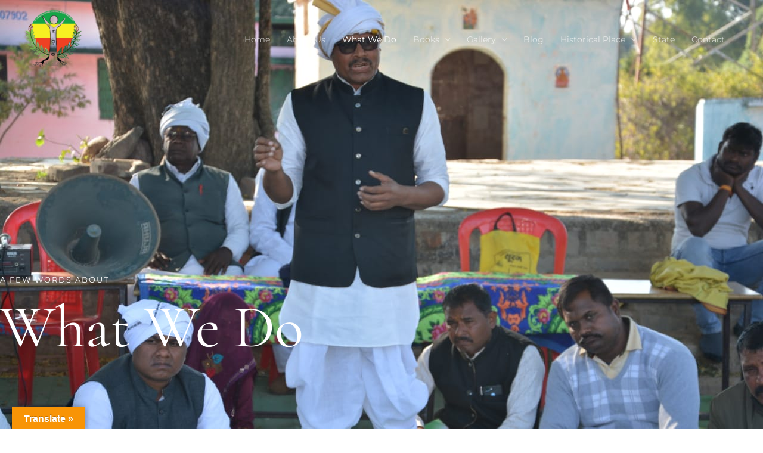

--- FILE ---
content_type: text/css; charset=UTF-8
request_url: https://koltribe.in/wp-content/uploads/elementor/css/post-433.css?ver=1760024774
body_size: 1074
content:
.elementor-433 .elementor-element.elementor-element-ca714af > .elementor-container > .elementor-column > .elementor-widget-wrap{align-content:flex-end;align-items:flex-end;}.elementor-433 .elementor-element.elementor-element-ca714af:not(.elementor-motion-effects-element-type-background), .elementor-433 .elementor-element.elementor-element-ca714af > .elementor-motion-effects-container > .elementor-motion-effects-layer{background-image:url("https://koltribe.in/wp-content/uploads/2023/04/WhatsApp-Image-2023-04-22-at-9.11.49-AM.jpeg");background-position:top center;background-repeat:no-repeat;background-size:cover;}.elementor-433 .elementor-element.elementor-element-ca714af > .elementor-background-overlay{background-color:#000000;opacity:0.65;transition:background 0.3s, border-radius 0.3s, opacity 0.3s;}.elementor-433 .elementor-element.elementor-element-ca714af > .elementor-container{min-height:100vh;}.elementor-433 .elementor-element.elementor-element-ca714af{transition:background 0.3s, border 0.3s, border-radius 0.3s, box-shadow 0.3s;padding:0px 0px 0px 0px;}.elementor-433 .elementor-element.elementor-element-2d2830d > .elementor-element-populated{padding:0px 0px 120px 0px;}.elementor-433 .elementor-element.elementor-element-4538aff{text-align:left;}.elementor-433 .elementor-element.elementor-element-4538aff .elementor-heading-title{font-family:"Montserrat", Sans-serif;text-transform:uppercase;letter-spacing:2px;color:#FFFFFF;}.elementor-433 .elementor-element.elementor-element-ece90bc{text-align:left;}.elementor-433 .elementor-element.elementor-element-ece90bc .elementor-heading-title{color:#FFFFFF;}.elementor-433 .elementor-element.elementor-element-d9ff5bd > .elementor-background-overlay{opacity:0.5;transition:background 0.3s, border-radius 0.3s, opacity 0.3s;}.elementor-433 .elementor-element.elementor-element-d9ff5bd{transition:background 0.3s, border 0.3s, border-radius 0.3s, box-shadow 0.3s;padding:120px 30px 300px 30px;}.elementor-433 .elementor-element.elementor-element-8207506{text-align:left;}.elementor-433 .elementor-element.elementor-element-8207506 .elementor-heading-title{font-family:"Montserrat", Sans-serif;text-transform:uppercase;letter-spacing:2px;}.elementor-433 .elementor-element.elementor-element-36e190f{--divider-border-style:solid;--divider-color:var( --e-global-color-astglobalcolor2 );--divider-border-width:2px;}.elementor-433 .elementor-element.elementor-element-36e190f > .elementor-widget-container{padding:0px 0px 50px 0px;}.elementor-433 .elementor-element.elementor-element-36e190f .elementor-divider-separator{width:100%;}.elementor-433 .elementor-element.elementor-element-36e190f .elementor-divider{padding-block-start:0px;padding-block-end:0px;}.elementor-433 .elementor-element.elementor-element-6b374d6 > .elementor-widget-container{margin:0% 10% 0% 50%;}.elementor-433 .elementor-element.elementor-element-0f5bed1 > .elementor-container{max-width:1340px;}.elementor-433 .elementor-element.elementor-element-0f5bed1 > .elementor-background-overlay{opacity:0.5;transition:background 0.3s, border-radius 0.3s, opacity 0.3s;}.elementor-433 .elementor-element.elementor-element-0f5bed1{transition:background 0.3s, border 0.3s, border-radius 0.3s, box-shadow 0.3s;margin-top:0px;margin-bottom:0px;padding:0px 30px 120px 30px;}.elementor-433 .elementor-element.elementor-element-8f9c409 > .elementor-element-populated{margin:-186px 0px 0px 0px;--e-column-margin-right:0px;--e-column-margin-left:0px;padding:0px 40px 0px 0px;}.elementor-433 .elementor-element.elementor-element-ef66ded > .elementor-widget-container{padding:0px 0px 20px 0px;}.elementor-433 .elementor-element.elementor-element-ef66ded{text-align:left;}.elementor-433 .elementor-element.elementor-element-4b3c665 > .elementor-widget-container{margin:0px 50px 0px 50px;}.elementor-433 .elementor-element.elementor-element-4b3c665{text-align:left;}.elementor-433 .elementor-element.elementor-element-4b3c665 .elementor-heading-title{font-family:"Montserrat", Sans-serif;text-transform:uppercase;letter-spacing:2px;}.elementor-433 .elementor-element.elementor-element-d76e70e{--divider-border-style:solid;--divider-color:var( --e-global-color-astglobalcolor2 );--divider-border-width:2px;}.elementor-433 .elementor-element.elementor-element-d76e70e > .elementor-widget-container{padding:0px 0px 50px 0px;}.elementor-433 .elementor-element.elementor-element-d76e70e .elementor-divider-separator{width:100%;}.elementor-433 .elementor-element.elementor-element-d76e70e .elementor-divider{padding-block-start:0px;padding-block-end:0px;}.elementor-433 .elementor-element.elementor-element-6353eff > .elementor-widget-container{margin:0px 50px 0px 50px;}.elementor-433 .elementor-element.elementor-element-d4ea4b5 > .elementor-widget-container{margin:0px 50px 0px 50px;}.elementor-433 .elementor-element.elementor-element-041f63b > .elementor-element-populated{margin:-186px 0px 0px 0px;--e-column-margin-right:0px;--e-column-margin-left:0px;padding:0px 0px 0px 40px;}.elementor-433 .elementor-element.elementor-element-c3348d5 > .elementor-widget-container{padding:0px 0px 20px 0px;}.elementor-433 .elementor-element.elementor-element-c3348d5{text-align:left;}.elementor-433 .elementor-element.elementor-element-e45b164 > .elementor-widget-container{margin:0px 50px 0px 50px;}.elementor-433 .elementor-element.elementor-element-e45b164{text-align:left;}.elementor-433 .elementor-element.elementor-element-e45b164 .elementor-heading-title{font-family:"Montserrat", Sans-serif;text-transform:uppercase;letter-spacing:2px;}.elementor-433 .elementor-element.elementor-element-002b6a4{--divider-border-style:solid;--divider-color:var( --e-global-color-astglobalcolor2 );--divider-border-width:2px;}.elementor-433 .elementor-element.elementor-element-002b6a4 > .elementor-widget-container{padding:0px 0px 50px 0px;}.elementor-433 .elementor-element.elementor-element-002b6a4 .elementor-divider-separator{width:100%;}.elementor-433 .elementor-element.elementor-element-002b6a4 .elementor-divider{padding-block-start:0px;padding-block-end:0px;}.elementor-433 .elementor-element.elementor-element-bdfbd6b > .elementor-widget-container{margin:0px 50px 0px 50px;}.elementor-433 .elementor-element.elementor-element-b78e6c1 > .elementor-widget-container{margin:0px 50px 0px 50px;}.elementor-433 .elementor-element.elementor-element-68fe2b1:not(.elementor-motion-effects-element-type-background), .elementor-433 .elementor-element.elementor-element-68fe2b1 > .elementor-motion-effects-container > .elementor-motion-effects-layer{background-color:var( --e-global-color-astglobalcolor5 );}.elementor-433 .elementor-element.elementor-element-68fe2b1 > .elementor-container{max-width:1340px;}.elementor-433 .elementor-element.elementor-element-68fe2b1{transition:background 0.3s, border 0.3s, border-radius 0.3s, box-shadow 0.3s;padding:0px 30px 120px 30px;}.elementor-433 .elementor-element.elementor-element-68fe2b1 > .elementor-background-overlay{transition:background 0.3s, border-radius 0.3s, opacity 0.3s;}.elementor-433 .elementor-element.elementor-element-433222f > .elementor-element-populated{padding:0px 40px 0px 0px;}.elementor-433 .elementor-element.elementor-element-51b0fef > .elementor-widget-container{padding:0px 0px 20px 0px;}.elementor-433 .elementor-element.elementor-element-51b0fef{text-align:left;}.elementor-433 .elementor-element.elementor-element-73eb60c > .elementor-widget-container{margin:0px 50px 0px 50px;}.elementor-433 .elementor-element.elementor-element-73eb60c{text-align:left;}.elementor-433 .elementor-element.elementor-element-73eb60c .elementor-heading-title{font-family:"Montserrat", Sans-serif;text-transform:uppercase;letter-spacing:2px;}.elementor-433 .elementor-element.elementor-element-f7ffb5a{--divider-border-style:solid;--divider-color:var( --e-global-color-astglobalcolor2 );--divider-border-width:2px;}.elementor-433 .elementor-element.elementor-element-f7ffb5a > .elementor-widget-container{padding:0px 0px 50px 0px;}.elementor-433 .elementor-element.elementor-element-f7ffb5a .elementor-divider-separator{width:100%;}.elementor-433 .elementor-element.elementor-element-f7ffb5a .elementor-divider{padding-block-start:0px;padding-block-end:0px;}.elementor-433 .elementor-element.elementor-element-2f2e395 > .elementor-widget-container{margin:0px 50px 0px 50px;}.elementor-433 .elementor-element.elementor-element-906a149 > .elementor-widget-container{margin:0px 50px 0px 50px;}.elementor-433 .elementor-element.elementor-element-f1743a9 > .elementor-element-populated{padding:0px 0px 0px 40px;}.elementor-433 .elementor-element.elementor-element-3647caa > .elementor-widget-container{padding:0px 0px 20px 0px;}.elementor-433 .elementor-element.elementor-element-3647caa{text-align:left;}.elementor-433 .elementor-element.elementor-element-09259f9 > .elementor-widget-container{margin:0px 50px 0px 50px;}.elementor-433 .elementor-element.elementor-element-09259f9{text-align:left;}.elementor-433 .elementor-element.elementor-element-09259f9 .elementor-heading-title{font-family:"Montserrat", Sans-serif;text-transform:uppercase;letter-spacing:2px;}.elementor-433 .elementor-element.elementor-element-ad03412{--divider-border-style:solid;--divider-color:var( --e-global-color-astglobalcolor2 );--divider-border-width:2px;}.elementor-433 .elementor-element.elementor-element-ad03412 > .elementor-widget-container{padding:0px 0px 50px 0px;}.elementor-433 .elementor-element.elementor-element-ad03412 .elementor-divider-separator{width:100%;}.elementor-433 .elementor-element.elementor-element-ad03412 .elementor-divider{padding-block-start:0px;padding-block-end:0px;}.elementor-433 .elementor-element.elementor-element-74f35b1 > .elementor-widget-container{margin:0px 50px 0px 50px;}.elementor-433 .elementor-element.elementor-element-ece20ae > .elementor-widget-container{margin:0px 50px 0px 50px;}.elementor-433 .elementor-element.elementor-element-494a4f0 > .elementor-background-overlay{background-color:var( --e-global-color-astglobalcolor7 );opacity:0.65;transition:background 0.3s, border-radius 0.3s, opacity 0.3s;}.elementor-433 .elementor-element.elementor-element-494a4f0 > .elementor-container{max-width:800px;}.elementor-433 .elementor-element.elementor-element-494a4f0:not(.elementor-motion-effects-element-type-background), .elementor-433 .elementor-element.elementor-element-494a4f0 > .elementor-motion-effects-container > .elementor-motion-effects-layer{background-position:top center;background-repeat:no-repeat;background-size:cover;}.elementor-433 .elementor-element.elementor-element-494a4f0{transition:background 0.3s, border 0.3s, border-radius 0.3s, box-shadow 0.3s;padding:150px 0px 150px 0px;}.elementor-433 .elementor-element.elementor-element-5d72112c > .elementor-widget-wrap > .elementor-widget:not(.elementor-widget__width-auto):not(.elementor-widget__width-initial):not(:last-child):not(.elementor-absolute){margin-bottom:40px;}.elementor-433 .elementor-element.elementor-element-5d72112c > .elementor-element-populated{padding:0px 0px 0px 0px;}.elementor-433 .elementor-element.elementor-element-70461e25 > .elementor-widget-container{padding:0px 0px 0px 0px;}.elementor-433 .elementor-element.elementor-element-70461e25{text-align:center;}.elementor-433 .elementor-element.elementor-element-70461e25 .elementor-heading-title{font-family:"Montserrat", Sans-serif;text-transform:uppercase;letter-spacing:2px;color:#FFFFFF;}.elementor-433 .elementor-element.elementor-element-37253159 > .elementor-widget-container{padding:0px 0px 0px 0px;}.elementor-433 .elementor-element.elementor-element-37253159{text-align:center;}.elementor-433 .elementor-element.elementor-element-37253159 .elementor-heading-title{color:#FFFFFF;}@media(min-width:1025px){.elementor-433 .elementor-element.elementor-element-ca714af:not(.elementor-motion-effects-element-type-background), .elementor-433 .elementor-element.elementor-element-ca714af > .elementor-motion-effects-container > .elementor-motion-effects-layer{background-attachment:fixed;}.elementor-433 .elementor-element.elementor-element-494a4f0:not(.elementor-motion-effects-element-type-background), .elementor-433 .elementor-element.elementor-element-494a4f0 > .elementor-motion-effects-container > .elementor-motion-effects-layer{background-attachment:fixed;}}@media(max-width:1024px){.elementor-433 .elementor-element.elementor-element-ca714af > .elementor-container{min-height:100vh;}.elementor-433 .elementor-element.elementor-element-ca714af{margin-top:0px;margin-bottom:0px;padding:0px 0px 0px 0px;}.elementor-433 .elementor-element.elementor-element-2d2830d > .elementor-element-populated{margin:0px 0px 0px 0px;--e-column-margin-right:0px;--e-column-margin-left:0px;padding:80px 80px 80px 80px;}.elementor-433 .elementor-element.elementor-element-d9ff5bd{padding:75px 30px 200px 30px;}.elementor-433 .elementor-element.elementor-element-36e190f > .elementor-widget-container{padding:0px 0px 20px 0px;}.elementor-433 .elementor-element.elementor-element-6b374d6 > .elementor-widget-container{margin:0% 10% 0% 40%;}.elementor-433 .elementor-element.elementor-element-0f5bed1{margin-top:0px;margin-bottom:0px;padding:0px 30px 90px 30px;}.elementor-433 .elementor-element.elementor-element-8f9c409 > .elementor-element-populated{margin:-98px 0px 0px 0px;--e-column-margin-right:0px;--e-column-margin-left:0px;padding:0px 15px 0px 0px;}.elementor-433 .elementor-element.elementor-element-4b3c665 > .elementor-widget-container{margin:0px 0px 0px 0px;}.elementor-433 .elementor-element.elementor-element-d76e70e > .elementor-widget-container{padding:0px 0px 20px 0px;}.elementor-433 .elementor-element.elementor-element-6353eff > .elementor-widget-container{margin:0px 0px 0px 0px;}.elementor-433 .elementor-element.elementor-element-d4ea4b5 > .elementor-widget-container{margin:0px 0px 0px 0px;}.elementor-433 .elementor-element.elementor-element-041f63b > .elementor-element-populated{margin:-98px 0px 0px 0px;--e-column-margin-right:0px;--e-column-margin-left:0px;padding:0px 0px 0px 15px;}.elementor-433 .elementor-element.elementor-element-e45b164 > .elementor-widget-container{margin:0px 0px 0px 0px;}.elementor-433 .elementor-element.elementor-element-002b6a4 > .elementor-widget-container{padding:0px 0px 20px 0px;}.elementor-433 .elementor-element.elementor-element-bdfbd6b > .elementor-widget-container{margin:0px 0px 0px 0px;}.elementor-433 .elementor-element.elementor-element-b78e6c1 > .elementor-widget-container{margin:0px 0px 0px 0px;}.elementor-433 .elementor-element.elementor-element-68fe2b1{padding:0px 30px 90px 30px;}.elementor-433 .elementor-element.elementor-element-433222f > .elementor-element-populated{padding:0px 15px 0px 0px;}.elementor-433 .elementor-element.elementor-element-73eb60c > .elementor-widget-container{margin:0px 0px 0px 0px;}.elementor-433 .elementor-element.elementor-element-f7ffb5a > .elementor-widget-container{padding:0px 0px 20px 0px;}.elementor-433 .elementor-element.elementor-element-2f2e395 > .elementor-widget-container{margin:0px 0px 0px 0px;}.elementor-433 .elementor-element.elementor-element-906a149 > .elementor-widget-container{margin:0px 0px 0px 0px;}.elementor-433 .elementor-element.elementor-element-f1743a9 > .elementor-element-populated{padding:0px 0px 0px 15px;}.elementor-433 .elementor-element.elementor-element-09259f9 > .elementor-widget-container{margin:0px 0px 0px 0px;}.elementor-433 .elementor-element.elementor-element-ad03412 > .elementor-widget-container{padding:0px 0px 20px 0px;}.elementor-433 .elementor-element.elementor-element-74f35b1 > .elementor-widget-container{margin:0px 0px 0px 0px;}.elementor-433 .elementor-element.elementor-element-ece20ae > .elementor-widget-container{margin:0px 0px 0px 0px;}.elementor-433 .elementor-element.elementor-element-494a4f0{padding:80px 80px 80px 80px;}.elementor-433 .elementor-element.elementor-element-5d72112c > .elementor-element-populated{margin:0px 0px 0px 0px;--e-column-margin-right:0px;--e-column-margin-left:0px;padding:0px 0px 0px 0px;}}@media(max-width:767px){.elementor-433 .elementor-element.elementor-element-ca714af > .elementor-container{min-height:100vh;}.elementor-433 .elementor-element.elementor-element-ca714af{padding:0px 0px 0px 0px;}.elementor-433 .elementor-element.elementor-element-2d2830d > .elementor-element-populated{padding:40px 40px 40px 40px;}.elementor-433 .elementor-element.elementor-element-d9ff5bd{padding:75px 30px 175px 30px;}.elementor-433 .elementor-element.elementor-element-36e190f > .elementor-widget-container{padding:0px 0px 0px 0px;}.elementor-433 .elementor-element.elementor-element-6b374d6 > .elementor-widget-container{margin:0px 0px 0px 0px;}.elementor-433 .elementor-element.elementor-element-0f5bed1{margin-top:0px;margin-bottom:0px;padding:0px 30px 20px 30px;}.elementor-433 .elementor-element.elementor-element-8f9c409 > .elementor-widget-wrap > .elementor-widget:not(.elementor-widget__width-auto):not(.elementor-widget__width-initial):not(:last-child):not(.elementor-absolute){margin-bottom:10px;}.elementor-433 .elementor-element.elementor-element-8f9c409 > .elementor-element-populated{margin:-90px 0px 0px 0px;--e-column-margin-right:0px;--e-column-margin-left:0px;padding:0px 0px 50px 0px;}.elementor-433 .elementor-element.elementor-element-4b3c665 > .elementor-widget-container{margin:0px 0px 0px 0px;}.elementor-433 .elementor-element.elementor-element-d76e70e > .elementor-widget-container{padding:0px 0px 0px 0px;}.elementor-433 .elementor-element.elementor-element-6353eff > .elementor-widget-container{margin:0px 0px 0px 0px;}.elementor-433 .elementor-element.elementor-element-d4ea4b5 > .elementor-widget-container{margin:0px 0px 0px 0px;}.elementor-433 .elementor-element.elementor-element-041f63b > .elementor-widget-wrap > .elementor-widget:not(.elementor-widget__width-auto):not(.elementor-widget__width-initial):not(:last-child):not(.elementor-absolute){margin-bottom:10px;}.elementor-433 .elementor-element.elementor-element-041f63b > .elementor-element-populated{margin:0px 0px 0px 0px;--e-column-margin-right:0px;--e-column-margin-left:0px;padding:0px 0px 50px 0px;}.elementor-433 .elementor-element.elementor-element-e45b164 > .elementor-widget-container{margin:0px 0px 0px 0px;}.elementor-433 .elementor-element.elementor-element-002b6a4 > .elementor-widget-container{padding:0px 0px 0px 0px;}.elementor-433 .elementor-element.elementor-element-bdfbd6b > .elementor-widget-container{margin:0px 0px 0px 0px;}.elementor-433 .elementor-element.elementor-element-b78e6c1 > .elementor-widget-container{margin:0px 0px 0px 0px;}.elementor-433 .elementor-element.elementor-element-68fe2b1{padding:0px 30px 20px 30px;}.elementor-433 .elementor-element.elementor-element-433222f > .elementor-widget-wrap > .elementor-widget:not(.elementor-widget__width-auto):not(.elementor-widget__width-initial):not(:last-child):not(.elementor-absolute){margin-bottom:10px;}.elementor-433 .elementor-element.elementor-element-433222f > .elementor-element-populated{padding:0px 0px 50px 0px;}.elementor-433 .elementor-element.elementor-element-73eb60c > .elementor-widget-container{margin:0px 0px 0px 0px;}.elementor-433 .elementor-element.elementor-element-f7ffb5a > .elementor-widget-container{padding:0px 0px 0px 0px;}.elementor-433 .elementor-element.elementor-element-2f2e395 > .elementor-widget-container{margin:0px 0px 0px 0px;}.elementor-433 .elementor-element.elementor-element-906a149 > .elementor-widget-container{margin:0px 0px 0px 0px;}.elementor-433 .elementor-element.elementor-element-f1743a9 > .elementor-widget-wrap > .elementor-widget:not(.elementor-widget__width-auto):not(.elementor-widget__width-initial):not(:last-child):not(.elementor-absolute){margin-bottom:10px;}.elementor-433 .elementor-element.elementor-element-f1743a9 > .elementor-element-populated{padding:0px 0px 50px 0px;}.elementor-433 .elementor-element.elementor-element-09259f9 > .elementor-widget-container{margin:0px 0px 0px 0px;}.elementor-433 .elementor-element.elementor-element-ad03412 > .elementor-widget-container{padding:0px 0px 0px 0px;}.elementor-433 .elementor-element.elementor-element-74f35b1 > .elementor-widget-container{margin:0px 0px 0px 0px;}.elementor-433 .elementor-element.elementor-element-ece20ae > .elementor-widget-container{margin:0px 0px 0px 0px;}.elementor-433 .elementor-element.elementor-element-494a4f0{padding:60px 25px 60px 25px;}.elementor-433 .elementor-element.elementor-element-5d72112c > .elementor-element-populated{padding:0px 0px 0px 0px;}}